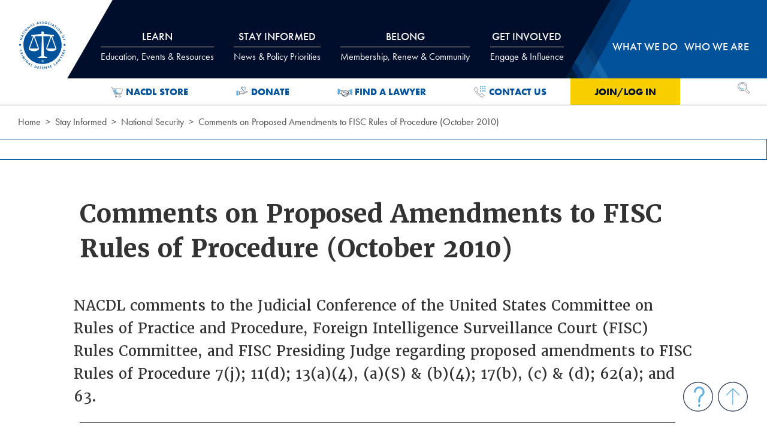

--- FILE ---
content_type: text/html; charset=utf-8
request_url: https://www.nacdl.org/function/bookmark?docid=4798&update=false&bkstatus=false&pageurl=https://www.nacdl.org/Document/Comments-JudConf-AmendFISC-10042010
body_size: 459
content:

    <li>
        <a href="#" onclick="location.href='/login?page=/function/bookmark?docid=4798&amp;update=false&amp;bkstatus=false&amp;pageurl=https://www.nacdl.org/Document/Comments-JudConf-AmendFISC-10042010'"  style="font-weight:400">
            <span class="svg-sprite binders" style="margin:0; font-weight:400;">
                <svg role="img" aria-label="binders" style="width:30px;height:30px;"><use xlink:href="#binders"></use></svg>
            </span>Login to Save to Binder
        </a>
    </li>



--- FILE ---
content_type: application/x-javascript
request_url: https://www.nacdl.org/assets/js/2.js
body_size: 35535
content:
webpack3JsonP([2], {
    122: function (e, t, n) { (function (e, n) { var r, o, i, u = "function" == typeof Symbol && "symbol" == typeof Symbol.iterator ? function (e) { return typeof e } : function (e) { return e && "function" == typeof Symbol && e.constructor === Symbol && e !== Symbol.prototype ? "symbol" : typeof e }; !function (e, a) { "object" == u(t) && "object" == u(n) ? n.exports = a() : (o = [], r = a, void 0 !== (i = "function" == typeof r ? r.apply(t, o) : r) && (n.exports = i)) }(window, function () { return function (e) { function t(r) { if (n[r]) return n[r].exports; var o = n[r] = { i: r, l: !1, exports: {} }; return e[r].call(o.exports, o, o.exports, t), o.l = !0, o.exports } var n = {}; return t.m = e, t.c = n, t.d = function (e, n, r) { t.o(e, n) || Object.defineProperty(e, n, { enumerable: !0, get: r }) }, t.r = function (e) { "undefined" != typeof Symbol && Symbol.toStringTag && Object.defineProperty(e, Symbol.toStringTag, { value: "Module" }), Object.defineProperty(e, "__esModule", { value: !0 }) }, t.t = function (e, n) { if (1 & n && (e = t(e)), 8 & n) return e; if (4 & n && "object" == (void 0 === e ? "undefined" : u(e)) && e && e.__esModule) return e; var r = Object.create(null); if (t.r(r), Object.defineProperty(r, "default", { enumerable: !0, value: e }), 2 & n && "string" != typeof e) for (var o in e) t.d(r, o, function (t) { return e[t] }.bind(null, o)); return r }, t.n = function (e) { var n = e && e.__esModule ? function () { return e.default } : function () { return e }; return t.d(n, "a", n), n }, t.o = function (e, t) { return Object.prototype.hasOwnProperty.call(e, t) }, t.p = "/", t(t.s = 37) }([function (e, t, n) { var r = n(1), o = n(6), i = n(7), u = n(16), a = n(18), l = "prototype", s = function e(t, n, s) { var c, p, f, d, h = t & e.F, m = t & e.G, v = t & e.S, y = t & e.P, g = t & e.B, b = m ? r : v ? r[n] || (r[n] = {}) : (r[n] || {})[l], _ = m ? o : o[n] || (o[n] = {}), C = _[l] || (_[l] = {}); for (c in m && (s = n), s) f = ((p = !h && b && void 0 !== b[c]) ? b : s)[c], d = g && p ? a(f, r) : y && "function" == typeof f ? a(Function.call, f) : f, b && u(b, c, f, t & e.U), _[c] != f && i(_, c, d), y && C[c] != f && (C[c] = f) }; r.core = o, s.F = 1, s.G = 2, s.S = 4, s.P = 8, s.B = 16, s.W = 32, s.U = 64, s.R = 128, e.exports = s }, function (e, t) { var n = e.exports = "undefined" != typeof window && window.Math == Math ? window : "undefined" != typeof self && self.Math == Math ? self : Function("return this")(); "number" == typeof __g && (__g = n) }, function (e, t) { e.exports = function (e) { return "object" == (void 0 === e ? "undefined" : u(e)) ? null !== e : "function" == typeof e } }, function (e, t, n) { e.exports = !n(4)(function () { return 7 != Object.defineProperty({}, "a", { get: function () { return 7 } }).a }) }, function (e, t) { e.exports = function (e) { try { return !!e() } catch (e) { return !0 } } }, function (t, n, r) { "use strict"; function o(e, t) { var n, r, o, i, u = N; for (i = arguments.length; 2 < i--;)A.push(arguments[i]); for (t && null != t.children && (A.length || A.push(t.children), delete t.children); A.length;)if ((r = A.pop()) && void 0 !== r.pop) for (i = r.length; i--;)A.push(r[i]); else "boolean" == typeof r && (r = null), (o = "function" != typeof e) && (null == r ? r = "" : "number" == typeof r ? r = String(r) : "string" != typeof r && (o = !1)), o && n ? u[u.length - 1] += r : u === N ? u = [r] : u.push(r), n = o; var a = new P; return a.nodeName = e, a.children = u, a.attributes = null == t ? void 0 : t, a.key = null == t ? void 0 : t.key, void 0 !== I.vnode && I.vnode(a), a } function i(e, t) { for (var n in t) e[n] = t[n]; return e } function a(e, t) { return o(e.nodeName, i(i({}, e.attributes), t), 2 < arguments.length ? [].slice.call(arguments, 2) : e.children) } function l(e) { !e._dirty && (e._dirty = !0) && 1 == M.push(e) && (I.debounceRendering || k)(s) } function s() { var e, t = M; for (M = []; e = t.pop();)e._dirty && w(e) } function c(e, t) { return e.normalizedNodeName === t || e.nodeName.toLowerCase() === t.toLowerCase() } function p(e) { var t = i({}, e.attributes); t.children = e.children; var n = e.nodeName.defaultProps; if (void 0 !== n) for (var r in n) void 0 === t[r] && (t[r] = n[r]); return t } function f(e) { var t = e.parentNode; t && t.removeChild(e) } function d(e, t, n, r, o) { if ("className" === t && (t = "class"), "key" === t); else if ("ref" === t) n && n(null), r && r(e); else if ("class" !== t || o) if ("style" === t) { if (r && "string" != typeof r && "string" != typeof n || (e.style.cssText = r || ""), r && "object" == (void 0 === r ? "undefined" : u(r))) { if ("string" != typeof n) for (var i in n) i in r || (e.style[i] = ""); for (var i in r) e.style[i] = "number" == typeof r[i] && !1 === B.test(i) ? r[i] + "px" : r[i] } } else if ("dangerouslySetInnerHTML" === t) r && (e.innerHTML = r.__html || ""); else if ("o" == t[0] && "n" == t[1]) { var a = t !== (t = t.replace(/Capture$/, "")); t = t.toLowerCase().substring(2), r ? n || e.addEventListener(t, h, a) : e.removeEventListener(t, h, a), (e._listeners || (e._listeners = {}))[t] = r } else if ("list" !== t && "type" !== t && !o && t in e) { try { e[t] = null == r ? "" : r } catch (e) { } null != r && !1 !== r || "spellcheck" == t || e.removeAttribute(t) } else { var l = o && t !== (t = t.replace(/^xlink:?/, "")); null == r || !1 === r ? l ? e.removeAttributeNS("http://www.w3.org/1999/xlink", t.toLowerCase()) : e.removeAttribute(t) : "function" != typeof r && (l ? e.setAttributeNS("http://www.w3.org/1999/xlink", t.toLowerCase(), r) : e.setAttribute(t, r)) } else e.className = r || "" } function h(e) { return this._listeners[e.type](I.event && I.event(e) || e) } function m() { for (var e; e = R.pop();)I.afterMount && I.afterMount(e), e.componentDidMount && e.componentDidMount() } function v(e, t, n, r, o, i) { T++ || (D = null != o && void 0 !== o.ownerSVGElement, j = null != e && !("__preactattr_" in e)); var u = y(e, t, n, r, i); return o && u.parentNode !== o && o.appendChild(u), --T || (j = !1, i || m()), u } function y(e, t, n, r, o) { var i = e, u = D; if (null != t && "boolean" != typeof t || (t = ""), "string" == typeof t || "number" == typeof t) return e && void 0 !== e.splitText && e.parentNode && (!e._component || o) ? e.nodeValue != t && (e.nodeValue = t) : (i = document.createTextNode(t), e && (e.parentNode && e.parentNode.replaceChild(i, e), g(e, !0))), i.__preactattr_ = !0, i; var a = t.nodeName; if ("function" == typeof a) return function (e, t, n, r) { for (var o = e && e._component, i = o, u = e, a = o && e._componentConstructor === t.nodeName, l = a, s = p(t); o && !l && (o = o._parentComponent);)l = o.constructor === t.nodeName; return o && l && (!r || o._component) ? (x(o, s, 3, n, r), e = o.base) : (i && !a && (S(i), e = u = null), o = _(t.nodeName, s, n), e && !o.nextBase && (o.nextBase = e, u = null), x(o, s, 1, n, r), e = o.base, u && e !== u && (u._component = null, g(u, !1))), e }(e, t, n, r); if (D = "svg" === a || "foreignObject" !== a && D, a = String(a), (!e || !c(e, a)) && (i = function (e, t) { var n = t ? document.createElementNS("http://www.w3.org/2000/svg", e) : document.createElement(e); return n.normalizedNodeName = e, n }(a, D), e)) { for (; e.firstChild;)i.appendChild(e.firstChild); e.parentNode && e.parentNode.replaceChild(i, e), g(e, !0) } var l = i.firstChild, s = i.__preactattr_, h = t.children; if (null == s) { s = i.__preactattr_ = {}; for (var m = i.attributes, v = m.length; v--;)s[m[v].name] = m[v].value } return !j && h && 1 === h.length && "string" == typeof h[0] && null != l && void 0 !== l.splitText && null == l.nextSibling ? l.nodeValue != h[0] && (l.nodeValue = h[0]) : (h && h.length || null != l) && function (e, t, n, r, o) { var i, u, a, l, s, p = e.childNodes, d = [], h = {}, m = 0, v = 0, b = p.length, _ = 0, C = t ? t.length : 0; if (0 !== b) for (var x = 0; x < b; x++){ var w = p[x], S = w.__preactattr_, O = C && S ? w._component ? w._component.__key : S.key : null; null != O ? (m++ , h[O] = w) : (S || (void 0 !== w.splitText ? !o || w.nodeValue.trim() : o)) && (d[_++] = w) } if (0 !== C) for (var x = 0; x < C; x++){ l = t[x], s = null; var O = l.key; if (null != O) m && void 0 !== h[O] && (s = h[O], h[O] = void 0, m--); else if (v < _) for (i = v; i < _; i++)if (void 0 !== d[i] && (E = u = d[i], I = o, "string" == typeof (P = l) || "number" == typeof P ? void 0 !== E.splitText : "string" == typeof P.nodeName ? !E._componentConstructor && c(E, P.nodeName) : I || E._componentConstructor === P.nodeName)) { s = u, d[i] = void 0, i === _ - 1 && _-- , i === v && v++; break } s = y(s, l, n, r), a = p[x], s && s !== e && s !== a && (null == a ? e.appendChild(s) : s === a.nextSibling ? f(a) : e.insertBefore(s, a)) } var E, P, I; if (m) for (var x in h) void 0 !== h[x] && g(h[x], !1); for (; v <= _;)void 0 !== (s = d[_--]) && g(s, !1) }(i, h, n, r, j || null != s.dangerouslySetInnerHTML), function (e, t, n) { var r; for (r in n) t && null != t[r] || null == n[r] || d(e, r, n[r], n[r] = void 0, D); for (r in t) "children" === r || "innerHTML" === r || r in n && t[r] === ("value" === r || "checked" === r ? e[r] : n[r]) || d(e, r, n[r], n[r] = t[r], D) }(i, t.attributes, s), D = u, i } function g(e, t) { var n = e._component; n ? S(n) : (null != e.__preactattr_ && e.__preactattr_.ref && e.__preactattr_.ref(null), !1 !== t && null != e.__preactattr_ || f(e), b(e)) } function b(e) { for (e = e.lastChild; e;){ var t = e.previousSibling; g(e, !0), e = t } } function _(e, t, n) { var r, o = L.length; for (e.prototype && e.prototype.render ? (r = new e(t, n), O.call(r, t, n)) : ((r = new O(t, n)).constructor = e, r.render = C); o--;)if (L[o].constructor === e) return r.nextBase = L[o].nextBase, L.splice(o, 1), r; return r } function C(e, t, n) { return this.constructor(e, n) } function x(e, t, n, r, o) { e._disable || (e._disable = !0, e.__ref = t.ref, e.__key = t.key, delete t.ref, delete t.key, void 0 === e.constructor.getDerivedStateFromProps && (!e.base || o ? e.componentWillMount && e.componentWillMount() : e.componentWillReceiveProps && e.componentWillReceiveProps(t, r)), r && r !== e.context && (e.prevContext || (e.prevContext = e.context), e.context = r), e.prevProps || (e.prevProps = e.props), e.props = t, e._disable = !1, 0 !== n && (1 !== n && !1 === I.syncComponentUpdates && e.base ? l(e) : w(e, 1, o)), e.__ref && e.__ref(e)) } function w(e, t, n, r) { if (!e._disable) { var o, u, a, l = e.props, s = e.state, c = e.context, f = e.prevProps || l, d = e.prevState || s, h = e.prevContext || c, v = e.base, b = e.nextBase, C = v || b, O = e._component, E = !1, P = h; if (e.constructor.getDerivedStateFromProps && (s = i(i({}, s), e.constructor.getDerivedStateFromProps(l, s)), e.state = s), v && (e.props = f, e.state = d, e.context = h, 2 !== t && e.shouldComponentUpdate && !1 === e.shouldComponentUpdate(l, s, c) ? E = !0 : e.componentWillUpdate && e.componentWillUpdate(l, s, c), e.props = l, e.state = s, e.context = c), e.prevProps = e.prevState = e.prevContext = e.nextBase = null, e._dirty = !1, !E) { o = e.render(l, s, c), e.getChildContext && (c = i(i({}, c), e.getChildContext())), v && e.getSnapshotBeforeUpdate && (P = e.getSnapshotBeforeUpdate(f, d)); var A, N, k = o && o.nodeName; if ("function" == typeof k) { var B = p(o); (u = O) && u.constructor === k && B.key == u.__key ? x(u, B, 1, c, !1) : (A = u, e._component = u = _(k, B, c), u.nextBase = u.nextBase || b, u._parentComponent = e, x(u, B, 0, c, !1), w(u, 1, n, !0)), N = u.base } else a = C, (A = O) && (a = e._component = null), (C || 1 === t) && (a && (a._component = null), N = function (e, t, n, r, o, i) { T++ || (D = null != o && void 0 !== o.ownerSVGElement, j = null != e && !("__preactattr_" in e)); var u = y(e, t, n, r, i); return o && u.parentNode !== o && o.appendChild(u), --T || (j = !1, i || m()), u }(a, o, c, n || !v, C && C.parentNode, !0)); if (C && N !== C && u !== O) { var M = C.parentNode; M && N !== M && (M.replaceChild(N, C), A || (C._component = null, g(C, !1))) } if (A && S(A), (e.base = N) && !r) { for (var L = e, F = e; F = F._parentComponent;)(L = F).base = N; N._component = L, N._componentConstructor = L.constructor } } for (!v || n ? R.unshift(e) : E || (e.componentDidUpdate && e.componentDidUpdate(f, d, P), I.afterUpdate && I.afterUpdate(e)); e._renderCallbacks.length;)e._renderCallbacks.pop().call(e); T || r || m() } } function S(e) { I.beforeUnmount && I.beforeUnmount(e); var t = e.base; e._disable = !0, e.componentWillUnmount && e.componentWillUnmount(), e.base = null; var n = e._component; n ? S(n) : t && (t.__preactattr_ && t.__preactattr_.ref && t.__preactattr_.ref(null), f(e.nextBase = t), L.push(e), b(t)), e.__ref && e.__ref(null) } function O(e, t) { this._dirty = !0, this.context = t, this.props = e, this.state = this.state || {}, this._renderCallbacks = [] } function E(e, t, n) { return v(n, e, {}, !1, t, !1) } r.r(n), r.d(n, "h", function () { return o }), r.d(n, "createElement", function () { return o }), r.d(n, "cloneElement", function () { return a }), r.d(n, "Component", function () { return O }), r.d(n, "render", function () { return E }), r.d(n, "rerender", function () { return s }), r.d(n, "options", function () { return I }); var P = function () { }, I = {}, A = [], N = [], k = "function" == typeof e ? e.resolve().then.bind(e.resolve()) : setTimeout, B = /acit|ex(?:s|g|n|p|$)|rph|ows|mnc|ntw|ine[ch]|zoo|^ord/i, M = [], R = [], T = 0, D = !1, j = !1, L = []; i(O.prototype, { setState: function (e, t) { this.prevState || (this.prevState = this.state), this.state = i(i({}, this.state), "function" == typeof e ? e(this.state, this.props) : e), t && this._renderCallbacks.push(t), l(this) }, forceUpdate: function (e) { e && this._renderCallbacks.push(e), w(this, 2) }, render: function () { } }); var F = { h: o, createElement: o, cloneElement: a, Component: O, render: E, rerender: s, options: I }; n.default = F }, function (e, t) { var n = e.exports = { version: "2.5.7" }; "number" == typeof __e && (__e = n) }, function (e, t, n) { var r = n(8), o = n(40); e.exports = n(3) ? function (e, t, n) { return r.f(e, t, o(1, n)) } : function (e, t, n) { return e[t] = n, e } }, function (e, t, n) { var r = n(9), o = n(38), i = n(39), u = Object.defineProperty; t.f = n(3) ? Object.defineProperty : function (e, t, n) { if (r(e), t = i(t, !0), r(n), o) try { return u(e, t, n) } catch (e) { } if ("get" in n || "set" in n) throw TypeError("Accessors not supported!"); return "value" in n && (e[t] = n.value), e } }, function (e, t, n) { var r = n(2); e.exports = function (e) { if (!r(e)) throw TypeError(e + " is not an object!"); return e } }, function (e, t) { var n = 0, r = Math.random(); e.exports = function (e) { return "Symbol(".concat(void 0 === e ? "" : e, ")_", (++n + r).toString(36)) } }, function (e, t, n) { var r = n(22); e.exports = Object("z").propertyIsEnumerable(0) ? Object : function (e) { return "String" == r(e) ? e.split("") : Object(e) } }, function (e, t) { e.exports = function (e) { if (void 0 == e) throw TypeError("Can't call method on  " + e); return e } }, function (e, t, n) { "use strict"; var r = n(4); e.exports = function (e, t) { return !!e && r(function () { t ? e.call(null, function () { }, 1) : e.call(null) }) } }, function (e, t, n) { var r = n(0); r(r.S + r.F, "Object", { assign: n(41) }) }, function (e, t, n) { var r = n(2), o = n(1).document, i = r(o) && r(o.createElement); e.exports = function (e) { return i ? o.createElement(e) : {} } }, function (e, t, n) { var r = n(1), o = n(7), i = n(17), u = n(10)("src"), a = "toString", l = Function[a], s = ("" + l).split(a); n(6).inspectSource = function (e) { return l.call(e) }, (e.exports = function (e, t, n, a) { var l = "function" == typeof n; l && (i(n, "name") || o(n, "name", t)), e[t] !== n && (l && (i(n, u) || o(n, u, e[t] ? "" + e[t] : s.join(String(t)))), e === r ? e[t] = n : a ? e[t] ? e[t] = n : o(e, t, n) : (delete e[t], o(e, t, n))) })(Function.prototype, a, function () { return "function" == typeof this && this[u] || l.call(this) }) }, function (e, t) { var n = {}.hasOwnProperty; e.exports = function (e, t) { return n.call(e, t) } }, function (e, t, n) { var r = n(19); e.exports = function (e, t, n) { if (r(e), void 0 === t) return e; switch (n) { case 1: return function (n) { return e.call(t, n) }; case 2: return function (n, r) { return e.call(t, n, r) }; case 3: return function (n, r, o) { return e.call(t, n, r, o) } }return function () { return e.apply(t, arguments) } } }, function (e, t) { e.exports = function (e) { if ("function" != typeof e) throw TypeError(e + " is not a function!"); return e } }, function (e, t, n) { var r = n(42), o = n(28); e.exports = Object.keys || function (e) { return r(e, o) } }, function (e, t, n) { var r = n(11), o = n(12); e.exports = function (e) { return r(o(e)) } }, function (e, t) { var n = {}.toString; e.exports = function (e) { return n.call(e).slice(8, -1) } }, function (e, t, n) { var r = n(21), o = n(24), i = n(43); e.exports = function (e) { return function (t, n, u) { var a, l = r(t), s = o(l.length), c = i(u, s); if (e && n != n) { for (; c < s;)if ((a = l[c++]) != a) return !0 } else for (; c < s; c++)if ((e || c in l) && l[c] === n) return e || c || 0; return !e && -1 } } }, function (e, t, n) { var r = n(25), o = Math.min; e.exports = function (e) { return 0 < e ? o(r(e), 9007199254740991) : 0 } }, function (e, t) { var n = Math.ceil, r = Math.floor; e.exports = function (e) { return isNaN(e = +e) ? 0 : (0 < e ? r : n)(e) } }, function (e, t, n) { var r = n(27)("keys"), o = n(10); e.exports = function (e) { return r[e] || (r[e] = o(e)) } }, function (e, t, n) { var r = n(6), o = n(1), i = "__core-js_shared__", u = o[i] || (o[i] = {}); (e.exports = function (e, t) { return u[e] || (u[e] = void 0 !== t ? t : {}) })("versions", []).push({ version: r.version, mode: n(44) ? "pure" : "global", copyright: "© 2018 Denis Pushkarev (zloirock.ru)" }) }, function (e, t) { e.exports = "constructor,hasOwnProperty,isPrototypeOf,propertyIsEnumerable,toLocaleString,toString,valueOf".split(",") }, function (e, t, n) { var r = n(12); e.exports = function (e) { return Object(r(e)) } }, function (e, t, n) { var r = n(8).f, o = Function.prototype, i = /^\s*function ([^ (]*)/; "name" in o || n(3) && r(o, "name", { configurable: !0, get: function () { try { return ("" + this).match(i)[1] } catch (e) { return "" } } }) }, function (e, t, n) { "use strict"; var r = n(0), o = n(32)(1); r(r.P + r.F * !n(13)([].map, !0), "Array", { map: function (e) { return o(this, e, arguments[1]) } }) }, function (e, t, n) { var r = n(18), o = n(11), i = n(29), u = n(24), a = n(47); e.exports = function (e, t) { var n = 1 == e, l = 2 == e, s = 3 == e, c = 4 == e, p = 6 == e, f = 5 == e || p, d = t || a; return function (t, a, h) { for (var m, v, y = i(t), g = o(y), b = r(a, h, 3), _ = u(g.length), C = 0, x = n ? d(t, _) : l ? d(t, 0) : void 0; C < _; C++)if ((f || C in g) && (v = b(m = g[C], C, y), e)) if (n) x[C] = v; else if (v) switch (e) { case 3: return !0; case 5: return m; case 6: return C; case 2: x.push(m) } else if (c) return !1; return p ? -1 : s || c ? c : x } } }, function (e, t, n) { var r = n(22); e.exports = Array.isArray || function (e) { return "Array" == r(e) } }, function (e, t, n) { var r = n(27)("wks"), o = n(10), i = n(1).Symbol, u = "function" == typeof i; (e.exports = function (e) { return r[e] || (r[e] = u && i[e] || (u ? i : o)("Symbol." + e)) }).store = r }, function (e, t, n) { "use strict"; var r = n(0), o = n(23)(!1), i = [].indexOf, u = !!i && 1 / [1].indexOf(1, -0) < 0; r(r.P + r.F * (u || !n(13)(i)), "Array", { indexOf: function (e) { return u ? i.apply(this, arguments) || 0 : o(this, e, arguments[1]) } }) }, function (e, t, n) { var r = n(0); r(r.S, "Object", { create: n(52) }) }, function (e, t, n) { "use strict"; function r(e) { if (!e.element) throw new Error("element is not defined"); if (!e.id) throw new Error("id is not defined"); if (!e.source) throw new Error("source is not defined"); Array.isArray(e.source) && (e.source = u(e.source)), (0, o.render)((0, o.createElement)(i.default, e), e.element) } t.__esModule = !0, t.default = void 0, n(14), n(30), n(31), n(35), n(49), n(50); var o = n(5), i = function (e) { return e && e.__esModule ? e : { default: e } }(n(51)), u = function (e) { return function (t, n) { n(e.filter(function (e) { return -1 !== e.toLowerCase().indexOf(t.toLowerCase()) })) } }; r.enhanceSelectElement = function (e) { if (!e.selectElement) throw new Error("selectElement is not defined"); if (!e.source) { var t = [].filter.call(e.selectElement.options, function (t) { return t.value || e.preserveNullOptions }); e.source = t.map(function (e) { return e.textContent || e.innerText }) } if (e.onConfirm = e.onConfirm || function (t) { var n = [].filter.call(e.selectElement.options, function (e) { return (e.textContent || e.innerText) === t })[0]; n && (n.selected = !0) }, e.selectElement.value || void 0 === e.defaultValue) { var n = e.selectElement.options[e.selectElement.options.selectedIndex]; e.defaultValue = n.textContent || n.innerText } void 0 === e.name && (e.name = ""), void 0 === e.id && (void 0 === e.selectElement.id ? e.id = "" : e.id = e.selectElement.id), void 0 === e.autoselect && (e.autoselect = !0); var o = document.createElement("span"); e.selectElement.parentNode.insertBefore(o, e.selectElement), r(Object.assign({}, e, { element: o })), e.selectElement.style.display = "none", e.selectElement.id = e.selectElement.id + "-select" }; var a = r; t.default = a }, function (e, t, n) { e.exports = !n(3) && !n(4)(function () { return 7 != Object.defineProperty(n(15)("div"), "a", { get: function () { return 7 } }).a }) }, function (e, t, n) { var r = n(2); e.exports = function (e, t) { if (!r(e)) return e; var n, o; if (t && "function" == typeof (n = e.toString) && !r(o = n.call(e))) return o; if ("function" == typeof (n = e.valueOf) && !r(o = n.call(e))) return o; if (!t && "function" == typeof (n = e.toString) && !r(o = n.call(e))) return o; throw TypeError("Can't convert object to primitive value") } }, function (e, t) { e.exports = function (e, t) { return { enumerable: !(1 & e), configurable: !(2 & e), writable: !(4 & e), value: t } } }, function (e, t, n) { "use strict"; var r = n(20), o = n(45), i = n(46), u = n(29), a = n(11), l = Object.assign; e.exports = !l || n(4)(function () { var e = {}, t = {}, n = Symbol(), r = "abcdefghijklmnopqrst"; return e[n] = 7, r.split("").forEach(function (e) { t[e] = e }), 7 != l({}, e)[n] || Object.keys(l({}, t)).join("") != r }) ? function (e, t) { for (var n = u(e), l = arguments.length, s = 1, c = o.f, p = i.f; s < l;)for (var f, d = a(arguments[s++]), h = c ? r(d).concat(c(d)) : r(d), m = h.length, v = 0; v < m;)p.call(d, f = h[v++]) && (n[f] = d[f]); return n } : l }, function (e, t, n) { var r = n(17), o = n(21), i = n(23)(!1), u = n(26)("IE_PROTO"); e.exports = function (e, t) { var n, a = o(e), l = 0, s = []; for (n in a) n != u && r(a, n) && s.push(n); for (; t.length > l;)r(a, n = t[l++]) && (~i(s, n) || s.push(n)); return s } }, function (e, t, n) { var r = n(25), o = Math.max, i = Math.min; e.exports = function (e, t) { return (e = r(e)) < 0 ? o(e + t, 0) : i(e, t) } }, function (e, t) { e.exports = !1 }, function (e, t) { t.f = Object.getOwnPropertySymbols }, function (e, t) { t.f = {}.propertyIsEnumerable }, function (e, t, n) { var r = n(48); e.exports = function (e, t) { return new (r(e))(t) } }, function (e, t, n) { var r = n(2), o = n(33), i = n(34)("species"); e.exports = function (e) { var t; return o(e) && ("function" != typeof (t = e.constructor) || t !== Array && !o(t.prototype) || (t = void 0), r(t) && null === (t = t[i]) && (t = void 0)), void 0 === t ? Array : t } }, function (e, t, n) { "use strict"; var r = n(0), o = n(32)(2); r(r.P + r.F * !n(13)([].filter, !0), "Array", { filter: function (e) { return o(this, e, arguments[1]) } }) }, function (e, t, n) { var r = n(0); r(r.S, "Array", { isArray: n(33) }) }, function (e, t, n) { "use strict"; function r(e) { return e && e.__esModule ? e : { default: e } } function o() { return (o = Object.assign || function (e) { for (var t = 1; t < arguments.length; t++){ var n = arguments[t]; for (var r in n) Object.prototype.hasOwnProperty.call(n, r) && (e[r] = n[r]) } return e }).apply(this, arguments) } function i(e) { if (void 0 === e) throw new ReferenceError("this hasn't been initialised - super() hasn't been called"); return e } function u() { return !(!navigator.userAgent.match(/(iPod|iPhone|iPad)/g) || !navigator.userAgent.match(/AppleWebKit/g)) } t.__esModule = !0, t.default = void 0, n(14), n(36), n(31), n(35), n(30), n(55), n(58); var a, l = n(5), s = r(n(60)), c = r(n(61)), p = { 13: "enter", 27: "escape", 32: "space", 38: "up", 40: "down" }, f = ((a = document.createElement("x")).style.cssText = "pointer-events:auto", "auto" === a.style.pointerEvents), d = function (e) { function t(t) { var n; return (n = e.call(this, t) || this).elementReferences = {}, n.state = { focused: null, hovered: null, clicked: null, menuOpen: !1, options: t.defaultValue ? [t.defaultValue] : [], query: t.defaultValue, selected: null }, n.handleComponentBlur = n.handleComponentBlur.bind(i(i(n))), n.handleKeyDown = n.handleKeyDown.bind(i(i(n))), n.handleUpArrow = n.handleUpArrow.bind(i(i(n))), n.handleDownArrow = n.handleDownArrow.bind(i(i(n))), n.handleEnter = n.handleEnter.bind(i(i(n))), n.handlePrintableKey = n.handlePrintableKey.bind(i(i(n))), n.handleListMouseLeave = n.handleListMouseLeave.bind(i(i(n))), n.handleOptionBlur = n.handleOptionBlur.bind(i(i(n))), n.handleOptionClick = n.handleOptionClick.bind(i(i(n))), n.handleOptionFocus = n.handleOptionFocus.bind(i(i(n))), n.handleOptionMouseEnter = n.handleOptionMouseEnter.bind(i(i(n))), n.handleInputBlur = n.handleInputBlur.bind(i(i(n))), n.handleInputChange = n.handleInputChange.bind(i(i(n))), n.handleInputFocus = n.handleInputFocus.bind(i(i(n))), n.pollInputElement = n.pollInputElement.bind(i(i(n))), n.getDirectInputChanges = n.getDirectInputChanges.bind(i(i(n))), n } !function (e, t) { e.prototype = Object.create(t.prototype), (e.prototype.constructor = e).__proto__ = t }(t, e); var n = t.prototype; return n.componentDidMount = function () { this.pollInputElement() }, n.componentWillUnmount = function () { clearTimeout(this.$pollInput), clearTimeout(this.$blurInput) }, n.pollInputElement = function () { var e = this; this.getDirectInputChanges(), this.$pollInput = setTimeout(function () { e.pollInputElement() }, 100) }, n.getDirectInputChanges = function () { var e = this.elementReferences[-1]; e && e.value !== this.state.query && this.handleInputChange({ target: { value: e.value } }) }, n.componentDidUpdate = function (e, t) { var n = this.state, r = n.focused, o = n.clicked, i = null === r, u = t.focused !== r; (u && !i || null !== o) && this.elementReferences[r].focus(); var a = -1 === r, l = u && null === t.focused; if (a && l) { var s = this.elementReferences[r]; s.setSelectionRange(0, s.value.length) } }, n.hasAutoselect = function () { return !u() && this.props.autoselect }, n.templateInputValue = function (e) { var t = this.props.templates && this.props.templates.inputValue; return t ? t(e) : e }, n.templateSuggestion = function (e) { var t = this.props.templates && this.props.templates.suggestion; return t ? t(e) : e }, n.handleComponentBlur = function (e) { var t, n = this.state, r = n.options, o = n.query, i = n.selected; this.props.confirmOnBlur ? (t = e.query || o, this.props.onConfirm(r[i])) : t = o, this.setState({ focused: null, clicked: null, menuOpen: e.menuOpen || !1, query: t, selected: null }) }, n.handleListMouseLeave = function (e) { this.setState({ hovered: null }) }, n.handleOptionBlur = function (e, t) { var n = this.state, r = n.focused, o = n.clicked, i = n.menuOpen, a = n.options, l = n.selected, s = null === e.relatedTarget && null === o, c = e.relatedTarget === this.elementReferences[-1], p = r !== t && -1 !== r; if (!p && s || !p && !c) { var f = i && u(); this.handleComponentBlur({ menuOpen: f, query: this.templateInputValue(a[l]) }) } }, n.handleInputBlur = function (e) { var t = this, n = this.state, r = n.focused, o = n.menuOpen, i = n.options, a = n.query, l = n.selected, s = -1 !== r; if (clearTimeout(this.$blurInput), !s) { var c = o && u(), p = u() ? a : this.templateInputValue(i[l]); this.$blurInput = setTimeout(function () { return t.handleComponentBlur({ menuOpen: c, query: p }) }, 200) } }, n.handleInputChange = function (e) { var t = this, n = this.props, r = n.minLength, o = n.source, i = n.showAllValues, u = this.hasAutoselect(), a = e.target.value, l = 0 === a.length, s = this.state.query.length !== a.length, c = a.length >= r; this.setState({ query: a }), i || !l && s && c ? o(a, function (e) { var n = 0 < e.length; t.setState({ menuOpen: n, options: e, selected: u && n ? 0 : -1 }) }) : !l && c || this.setState({ menuOpen: !1, options: [] }) }, n.handleInputClick = function (e) { this.handleInputChange(e) }, n.handleInputFocus = function (e) { this.setState({ focused: -1 }) }, n.handleOptionFocus = function (e) { this.setState({ focused: e, hovered: null, selected: e }) }, n.handleOptionMouseEnter = function (e, t) { u() || this.setState({ hovered: t }) }, n.handleOptionClick = function (e, t) { var n = this.state.options[t], r = this.templateInputValue(n); clearTimeout(this.$blurInput), this.props.onConfirm(n), this.setState({ focused: -1, clicked: t, hovered: null, menuOpen: !1, query: r, selected: -1 }), this.forceUpdate() }, n.handleUpArrow = function (e) { e.preventDefault(); var t = this.state, n = t.menuOpen, r = t.selected; -1 !== r && n && this.handleOptionFocus(r - 1) }, n.handleDownArrow = function (e) { var t = this; if (e.preventDefault(), this.props.showAllValues && !1 === this.state.menuOpen) e.preventDefault(), this.props.source("", function (e) { t.setState({ menuOpen: !0, options: e, selected: 0, focused: 0, hovered: null }) }); else if (!0 === this.state.menuOpen) { var n = this.state, r = n.menuOpen, o = n.options, i = n.selected; i !== o.length - 1 && r && this.handleOptionFocus(i + 1) } }, n.handleSpace = function (e) { var t = this; this.props.showAllValues && !1 === this.state.menuOpen && "" === this.state.query && (e.preventDefault(), this.props.source("", function (e) { t.setState({ menuOpen: !0, options: e }) })), -1 !== this.state.focused && (e.preventDefault(), this.handleOptionClick(e, this.state.focused)) }, n.handleEnter = function (e) { this.state.menuOpen && (e.preventDefault(), 0 <= this.state.selected && this.handleOptionClick(e, this.state.selected)) }, n.handlePrintableKey = function (e) { var t = this.elementReferences[-1]; e.target === t || t.focus() }, n.handleKeyDown = function (e) { switch (p[e.keyCode]) { case "up": this.handleUpArrow(e); break; case "down": this.handleDownArrow(e); break; case "space": this.handleSpace(e); break; case "enter": this.handleEnter(e); break; case "escape": this.handleComponentBlur({ query: this.state.query }); break; default: (function (e) { return 47 < e && e < 58 || 32 === e || 8 === e || 64 < e && e < 91 || 95 < e && e < 112 || 185 < e && e < 193 || 218 < e && e < 223 })(e.keyCode) && this.handlePrintableKey(e) } }, n.render = function () { var e, t = this, n = this.props, r = n.cssNamespace, i = n.displayMenu, u = n.id, a = n.minLength, c = n.name, p = n.placeholder, d = n.required, h = n.showAllValues, m = n.tNoResults, v = n.tStatusQueryTooShort, y = n.tStatusNoResults, g = n.tStatusSelectedOption, b = n.tStatusResults, _ = n.dropdownArrow, C = this.state, x = C.focused, w = C.hovered, S = C.menuOpen, O = C.options, E = C.query, P = C.selected, I = this.hasAutoselect(), A = -1 === x, N = 0 === O.length, k = 0 !== E.length, B = E.length >= a, M = this.props.showNoOptionsFound && A && N && k && B, R = r + "__wrapper", T = r + "__input", D = null !== x ? " " + T + "--focused" : "", j = this.props.showAllValues ? " " + T + "--show-all-values" : " " + T + "--default", L = r + "__dropdown-arrow-down", F = -1 !== x && null !== x, V = r + "__menu", U = V + "--" + i, q = V + "--" + (S || M ? "visible" : "hidden"), W = r + "__option", H = r + "__hint", K = this.templateInputValue(O[P]), z = K && 0 === K.toLowerCase().indexOf(E.toLowerCase()) && I ? E + K.substr(E.length) : "", $ = f && z; return h && "string" == typeof (e = _({ className: L })) && (e = (0, l.createElement)("div", { className: r + "__dropdown-arrow-down-wrapper", dangerouslySetInnerHTML: { __html: e } })), (0, l.createElement)("div", { className: R, onKeyDown: this.handleKeyDown, role: "combobox", "aria-expanded": S ? "true" : "false" }, (0, l.createElement)(s.default, { length: O.length, queryLength: E.length, minQueryLength: a, selectedOption: this.templateInputValue(O[P]), selectedOptionIndex: P, tQueryTooShort: v, tNoResults: y, tSelectedOption: g, tResults: b }), $ && (0, l.createElement)("span", null, (0, l.createElement)("input", { className: H, readonly: !0, tabIndex: "-1", value: z })), (0, l.createElement)("input", o({ "aria-activedescendant": !!F && u + "__option--" + x, "aria-owns": u + "__listbox", autoComplete: "off", className: "" + T + D + j, id: u, onClick: function (e) { return t.handleInputClick(e) }, onBlur: this.handleInputBlur }, function (e) { return { onInput: e } }(this.handleInputChange), { onFocus: this.handleInputFocus, name: c, placeholder: p, ref: function (e) { t.elementReferences[-1] = e }, type: "text", role: "textbox", required: d, value: E })), e, (0, l.createElement)("ul", { className: V + " " + U + " " + q, onMouseLeave: function (e) { return t.handleListMouseLeave(e) }, id: u + "__listbox", role: "listbox" }, O.map(function (e, n) { var r = (-1 === x ? P === n : x === n) && null === w ? " " + W + "--focused" : "", o = n % 2 ? " " + W + "--odd" : ""; return (0, l.createElement)("li", { "aria-selected": x === n, className: "" + W + r + o, dangerouslySetInnerHTML: { __html: t.templateSuggestion(e) }, id: u + "__option--" + n, key: n, onBlur: function (e) { return t.handleOptionBlur(e, n) }, onClick: function (e) { return t.handleOptionClick(e, n) }, onMouseEnter: function (e) { return t.handleOptionMouseEnter(e, n) }, ref: function (e) { t.elementReferences[n] = e }, role: "option", tabIndex: "-1" }) }), M && (0, l.createElement)("li", { className: W + " " + W + "--no-results" }, m()))) }, t }(l.Component); (t.default = d).defaultProps = { autoselect: !1, cssNamespace: "autocomplete", defaultValue: "", displayMenu: "inline", minLength: 0, name: "term", placeholder: "", onConfirm: function () { }, confirmOnBlur: !0, showNoOptionsFound: !0, showAllValues: !1, required: !1, tNoResults: function () { return " " }, dropdownArrow: c.default } }, function (e, t, n) { var r = n(9), o = n(53), i = n(28), u = n(26)("IE_PROTO"), a = function () { }, l = "prototype", s = function () { var e, t = n(15)("iframe"), r = i.length; for (t.style.display = "none", n(54).appendChild(t), t.src = "javascript:", (e = t.contentWindow.document).open(), e.write("<script>document.F=Object<\/script>"), e.close(), s = e.F; r--;)delete s[l][i[r]]; return s() }; e.exports = Object.create || function (e, t) { var n; return null !== e ? (a[l] = r(e), n = new a, a[l] = null, n[u] = e) : n = s(), void 0 === t ? n : o(n, t) } }, function (e, t, n) { var r = n(8), o = n(9), i = n(20); e.exports = n(3) ? Object.defineProperties : function (e, t) { o(e); for (var n, u = i(t), a = u.length, l = 0; l < a;)r.f(e, n = u[l++], t[n]); return e } }, function (e, t, n) { var r = n(1).document; e.exports = r && r.documentElement }, function (e, t, n) { var r = n(0); r(r.P, "Function", { bind: n(56) }) }, function (e, t, n) { "use strict"; var r = n(19), o = n(2), i = n(57), u = [].slice, a = {}; e.exports = Function.bind || function (e) { var t = r(this), n = u.call(arguments, 1), l = function r() { var o = n.concat(u.call(arguments)); return this instanceof r ? function (e, t, n) { if (!(t in a)) { for (var r = [], o = 0; o < t; o++)r[o] = "a[" + o + "]"; a[t] = Function("F,a", "return new F(" + r.join(",") + ")") } return a[t](e, n) }(t, o.length, o) : i(t, o, e) }; return o(t.prototype) && (l.prototype = t.prototype), l } }, function (e, t) { e.exports = function (e, t, n) { var r = void 0 === n; switch (t.length) { case 0: return r ? e() : e.call(n); case 1: return r ? e(t[0]) : e.call(n, t[0]); case 2: return r ? e(t[0], t[1]) : e.call(n, t[0], t[1]); case 3: return r ? e(t[0], t[1], t[2]) : e.call(n, t[0], t[1], t[2]); case 4: return r ? e(t[0], t[1], t[2], t[3]) : e.call(n, t[0], t[1], t[2], t[3]) }return e.apply(n, t) } }, function (e, t, n) { n(59)("match", 1, function (e, t, n) { return [function (n) { "use strict"; var r = e(this), o = void 0 == n ? void 0 : n[t]; return void 0 !== o ? o.call(n, r) : new RegExp(n)[t](String(r)) }, n] }) }, function (e, t, n) { "use strict"; var r = n(7), o = n(16), i = n(4), u = n(12), a = n(34); e.exports = function (e, t, n) { var l = a(e), s = n(u, l, ""[e]), c = s[0], p = s[1]; i(function () { var t = {}; return t[l] = function () { return 7 }, 7 != ""[e](t) }) && (o(String.prototype, e, c), r(RegExp.prototype, l, 2 == t ? function (e, t) { return p.call(e, this, t) } : function (e) { return p.call(e, this) })) } }, function (e, t, n) { "use strict"; t.__esModule = !0, t.default = void 0, n(36); var r = n(5), o = function (e) { function t() { for (var t, n = arguments.length, r = new Array(n), o = 0; o < n; o++)r[o] = arguments[o]; return (t = e.call.apply(e, [this].concat(r)) || this).state = { bump: !1 }, t } !function (e, t) { e.prototype = Object.create(t.prototype), (e.prototype.constructor = e).__proto__ = t }(t, e); var n = t.prototype; return n.componentWillReceiveProps = function (e) { e.queryLength !== this.props.queryLength && this.setState(function (e) { return { bump: !e.bump } }) }, n.render = function () { var e = this.props, t = e.length, n = e.queryLength, o = e.minQueryLength, i = e.selectedOption, u = e.selectedOptionIndex, a = e.tQueryTooShort, l = e.tNoResults, s = e.tSelectedOption, c = e.tResults, p = this.state.bump, f = n < o, d = 0 === t, h = i ? s(i, t, u) : "", m = null; return m = f ? a(o) : d ? l() : c(t, h), (0, r.createElement)("div", { "aria-atomic": "true", "aria-live": "polite", role: "status", style: { border: "0", clip: "rect(0 0 0 0)", height: "1px", marginBottom: "-1px", marginRight: "-1px", overflow: "hidden", padding: "0", position: "absolute", whiteSpace: "nowrap", width: "1px" } }, m, (0, r.createElement)("span", null, p ? "," : ",,")) }, t }(r.Component); (t.default = o).defaultProps = { tQueryTooShort: function (e) { return "Type in " + e + " or more characters for results." }, tNoResults: function () { return "No search results." }, tSelectedOption: function (e, t, n) { return e + " (" + (n + 1) + " of " + t + ") is selected." }, tResults: function (e, t) { return e + " " + (1 === e ? "result" : "results") + " " + (1 === e ? "is" : "are") + " available. " + t } } }, function (e, t, n) { "use strict"; t.__esModule = !0, t.default = void 0; var r = n(5), o = function (e) { var t = e.className; return (0, r.createElement)("svg", { version: "1.1", xmlns: "http://www.w3.org/2000/svg", className: t, focusable: "false" }, (0, r.createElement)("g", { stroke: "none", fill: "none", "fill-rule": "evenodd" }, (0, r.createElement)("polygon", { fill: "#000000", points: "0 0 22 0 11 17" }))) }; t.default = o }]).default }) }).call(t, n(49), n(31)(e)) }, 123: function (e, t, n) {
        "use strict"; n.d(t, "a", function () { return r }); var r = ["Advertise", "Advertising", "Media Kit", "Affiliate Organizations", "Awards", "Contact Us", "Employment", "Staff", "4th Amendment Center", "Clemency Project", "Diversity Fellowship", "Domestic Drone Information Center (DDIC)", "Excessive Sentencing Project", "NACDL First Amendment Project", "Restoration of Rights Task Force", "Amicus Briefs", "Comments on Regulations", "Department of Justice", "Judicial Conference", "Other Federal Agency", "U.S. Sentencing Commission", "Legislative Tracking", "Letters and Testimony", "NACDL Litigation", "Redressing Systemic Racism", "Resolutions and Positions", "Social Media Resources", "State Criminal Justice Network (SCJN)", "Take Action", "CLE Institute", "Audio CD", "CLE", "DVD", "Exhibit and Sponsorships", "On Demand", "Publications", "Scholarships", "Seminars", "Webinars", "Exhibit", "Sponsor", "Donate", "Fundraising", "Board Minutes", "Board of Directors", "Board Resolutions", "Governance Resolutions", "Policy Resolutions", "Bylaws", "Bylaws (Historical)", "Bylaws Amendments", "Committees & Task Forces", "Executive Officers", "Governance Documents", "Leadership", "Membership Minutes", "NACDL Elections", "Past Presidents", "Association-Organization", "Book", "Journal - Report", "Website", "Whitepaper", "Affinity Partners", "Benefits", "Insurance", "NACDLConnect", "Practice Tip Videos", "Networking", "Renew", "Affiliates", "NACDL", "Public Affairs & Communications", "CP2014 in the News", "NACDL in the News", "News of Interest", "SCP in the News", "NFCJ", "NYSACDL", "Strategic Plan", "Podcasts", "Reports", "ATF publication", "Cheat Sheets", "Ethics Hotline", "Ethics Opinions", "Expert Categories", "Accounting", "Arson", "Ballistics", "Blood", "Canine Sniff Detection", "Cellular Phones", "Chemistry", "Child Abuse", "Child Porn", "Computer", "Confessions", "Crime Scene", "DNA Generally", "DNA Mitochondrial Testing", "DNA Nuclear Testing", "Dog Trainer-Handler", "Entomology", "Ex-Offender", "Eyewitness ID", "Federal Drug Investigations", "Fingerprints", "Firearms", "Forensic Anthropology", "Forensic Pathology", "Gangs", "Handwriting", "Hypnotherapist", "Incarceration", "Investigations", "Jury Consultants", "Knots", "Laboratory", "Law Enforcement", "Linguistics", "Metallurgy", "Mitigation", "Neurology", "Neuropsychologist", "Obscenity", "Other", "Paint and Plastics", "Pathology", "Polygraph", "Psychiatrist", "Psychology", "Psychopharmacology", "Questioned Documents", "Questioned Documents -- Handwriting", "Sexual Abuse", "Sexual Addiction", "Shoeprint", "Toxicology", "Video Audio Tape", "Voice Analysis", "Experts", "Initial Client Meeting", "Job Board", "Law Enforcement and Investigator Guides", "Legal Documents Library", "Public Defense Past Training", "Resource Brief", "Resource Center Media", "Setting Client Fees", "Starting a New Practice", "Strike Force", "The Champion", "Trial Skills", "Work from Home", "Covering Criminal Justice", "NACDL Engage and Exchange", "National Advocacy Calls on Developing Legislation", "Resource Video Series", "The Criminal Docket", " HIV Status", " Racial and Ethnic Disparities", "Aggravated Felony", "Attenuated Exception", "Clear Statement Rule", "Confidential Source Exemption", "Deliberate Indifference", "Described In", "False or Fraudulent Claim", "Implied Certification", "Iran Transaction Regulations", "Materiality Standard", "Meaningful Adversarial Testing", "Modified Categorical Approach", "Money Judgment Forfeiture", "Official Act", "Personal Benefit Requirement", "Procedural Strictness", "Realistic Probability Analysis", "Unable to Agree Jury Instructions", "War on Drugs", "‘Military Installation’", "Acquittal First Jury Instructions", "But-for Cause", "Crime of violence", "Dangerous Sex Offender", "Exceptions Requirement", "Intelligible Principle", "Persistent Felony Offender", "Private prosecutions", "Property", "Sole Determinant", "Special Need Searches", "Stolen Valor Act", "Substatntial Similarity.", "Unreasonable Application Clause", "Wiping of Laptop Computer Hard Drive", "Wire Communications", "§ 1983", "§ 2113(e)", "§ 2254(d)(2)", "§ 2254(e)(1)", "§ 353 (NY Animal Cruelty Statute)", "§ 7-109 Applications", "§ 853", "100:1 Crack Powder Cocaine Disparity", "18 U.S. C. § 2314", "18 U.S.C", "18 U.S.C. § 1519", "18 U.S.C. § 2113(a)", "18 U.S.C. § 2113(a),(d)", "18 U.S.C. § 2232", "18 U.S.C. § 3661", "18 U.S.C. § 922(g)", "18 U.S.C. § 924 (c)", "18 U.S.C. § 924(d)", "18 U.S.C. §§ 2510-2520", "18 U.S.C. §1345", "18 U.S.C. §1382", "18 U.S.C. §3599(f)", "18 U.S.C. §922(g)(9)", "18 U.S.C. 1341", "18 U.S.C. 1344", "Bank Fraud Statute", "18 U.S.C. 376", "18 U.S.C. 641", "18 U.S.C. 922(g)", "21 U.S.C. § 802(32)", "21 U.S.C. § 841", "26 U.S.C. § 7212(a)", "Omnibus Clause", "28 U.S. C. § 2466", "28 U.S.C. § 2244", "28 U.S.C. § 2254(d)", "28 U.S.C. § 2254(d)(1)", "28 U.S.C. §1915(b)(2)", "28 U.S.C. §530b", "34 U.S.C. § 20913", "42 U.S.C. § 1983", "8 U.S.C. § 1101(a)(43)", "8 U.S.C. § 1101(a)(43)(A)", "8 U.S.C. § 1227", "853(P)", "924(D)", "Abandonment Prior Perfecting Appeal", "Absolute Immunity", "Abuse of Discretion", "Abuse of Discretion Standard", "ACCA", "ACCA's Residual Clause", "Acceptance of responsibility", "Access to Conviction Records", "Access to the Courts", "Accrual Rule", "Accuser’s motive to falsify", "Acquittal", "Acquitted Conduct", "Acquitted Conduct Evidence", "Actual Delay", "Actus Reus", "Adam Walsh Act-SORNA", "Adequate State Grounds", "Administrability", "Administrative Remedies", "Administrative Workability", "Admissibility", "Admissibility of Statements Obtained by Coercion or Torture", "Admission of Inadmissible State Evidence", "Adult Court", "Advances in Science", "Adverse Inferences", "Advice of Counsel", "Advice-of-Counsel Defense", "Agency Deference", "Aggravated Felony of Sexual Abuse of Minor", "Aggravated Identity Theft", "Aguilar", "Aguilar-Spinelli Test", "Aiding and Abetting", "Ake v. Oklahoma", "Albright", "Alibi Testimony", "Alibi Witness", "Aliens", "Alleyne", "Ambiguity", "Ambiguous Record of Conviction", "Amendment of Pleadings", "Americans with Disabilities Act", "Amicus keywords", "Directly on Point", "money or property", "Primary Purpose", "Special Needs Exception", "Authorized Access", "True Threat Standard", "§1983 Claim", "18 U.S.C. § 3582", "18 U.S.C. 924(a)(2)", "28 U.S.C. § 994", "50 U.S.C. § 1806(f)", "Administration of Justice", "Aggravated Murder", "Aggravating Circumstances", "Alford Pleas", "Antitrust", "Arizona Reckless Endangerment Offense", "Article III", "Asylum", "Attorney-Client Access", "Automated License-Plate Readers (ALPR)", "Awareness Accrual Rule", "Bail and Parole Hearings", "Bail Bond Retention Statutes", "Bail Determination", "Binding Precedent", "Bond", "Bond Hearings", "Brady", "Brady Order Rule", "Burden", "Causal Nexus Requirement", "Chief Judge DeFiore’s State Justice Task Force", "Circumstantial Evidence", "Commission Authority", "Commission on Prosecutorial Conduct", "Confidential Legal Calls", "Constitutional Amendment", "Contempt of Court", "Cooperating Witnesses", "Cost", "Court Records", "Court’s Guiding Principles", "COVID-19", "Crime-Fraud Exception", "Crime-Solving", "Criminal Intent", "Criminalization of Speech", "Critical Stage", "De Novo Review", "Death Penalty Eligibility", "Dirks", "Disparate Impact", "Due Diligence Requirement", "Due Process", "Eavesdropping", "Effective and Fair Administration of Justice", "Efficiency", "Eighth Amendment", "Eleventh Circuit Internal Rules", "Elonis", "Equal Protection", "Evidence Fabrication", "Evidence of Motive", "Exclusive Federal Jurisdiction", "Exculpatory Evidence", "Executing a Warrant", "Executive Order", "Expert Testimony", "Fair Notice and Arbitrary Enforcement", "Fair Warning Danger", "Federal Common Law Crimes", "Federal Rules of Evidence", "Fees and Fines", "First-time In-Court Identification", "FISA Applications, Orders, and Surveillance Techniques", "Fourteenth Amendment", "Full and Fair Opportunity", "Geographically Disparate Impact", "Gerstein", "Habeas Claims", "Harm", "Harm to Defendants", "Immigration Outcomes", "Independent Appellate Review", "Indian Law", "Insider Trading", "Internet Communications", "Jails", "Judicial Branch", "Judicial Independence", "Judicial Review", "Lay Testimony", "Legislative Authority", "Less Intrusive Source", "Liberty", "Maryland Code, Criminal Procedure § 8-301", "Mass Surveillance", "Materiality", "Matter of Leal", "McNally", "Mens Rea", "Meritorious Claims", "Mitigating Evidence", "Model Brady Order", "Modification", "Montgomery v. Louisiana", "Montgomery Ward", "NSA", "Objectively Non-Threatening", "Ohio Constitution Art. 1, Sec. 2", "Open-File Policy", "Opportunity to Challenge", "Ornelas v. United States", "Out-of-Court Statements", "Overcriminalization", "Parallel Civil and Criminal Litigation", "Perry", "Personal Bond", "Personal gain", "Persons Prohibited from Possessing Firearms of Ammunition", "Police", "Policing of Lower Courts", "Post-Conviction Settlement", "Precedent", "Pretrial Detention", "Pretrial Justice", "Prisoner-Plaintiff Action", "Pro Se", "Prosecutorial Accountability", "Prosecutorial Authority", "Public Official", "Public Safety", "Quasi-Common Law Crimes", "Reasonable-Suspicion Analysis", "Retroactivity", "Richards v. Wisconsin", "Risk Assessment Tools", "Role of Jury", "Role of Prosecutor", "Rule 59", "Rule 59 Motion", "Rules of Professional Responsibility", "Safeguards", "Salman", "Scienter Requirement", "Second or Successive Habeas Petitions", "Sentencing and Punishment", "Shepard", "Sherman Act", "Standard of Review", "State Government Decisionmaking", "Statutory Interpretation", "Stealing", "Subpoena to Defense Counsel", "Suggestive Setting", "Suspended or Revoked Drivers License", "Terms-of-Use Requirements", "Terry", "Third Parties", "Tipper-Tippee Insider Trading Crime", "Unreasonable Search", "Unreliability", "Watts", "Wire Fraud", "Withdrawal of Plea", "Without-Prejudice Dismissal", "With-Prejudice Dismissal", "Witness Motive to Lie", "Ancestral Requirement", "Annie Dookhan", "Anonymous 911 Calls", "Anonymous Tips", "Anonymous Witnesses", "Anti-Assignment Act", "Appeal by State", "Appeal from Order of Restitution", "Appeals", "Appellate Court Speculation", "Appellate Factfinding", "Appellate Review", "Appellate Waivers", "Applications", "Apprendi", "Apprendi Booker", "Apprendi-Booker", "Appropriations", "Arbitrariness", "Arbitrary and Harassing Police Conduct", "Armed Bank Robbery", "Armed Criminal Action Statute", "Arrest", "Arrestee", "Arrestees", "Article 11.073 of the Texas Code of Criminal Procedure", "Article I, Paragraph 7, NJ State Constitution", "Article I, Sec. 9 (Penn. Const.)", "Articles Twelve and Fourteen of the Massachusetts Declaration of Rights", "Ashe", "Assisted Suicide Statute", "Associational Privacy", "Attorney Child-Client Relationship", "Attorney Duty to Communicate and Inform Client", "Attorney Grand Jury Subpoenas", "Attorney’s Fees", "Attorney-Client Communications", "Attorney-Client Privilege", "Attorney-Client Privilege—Obstruction of Justice", "Attorney-Client Relationship", "Attorneys Fees", "Authorized Operator", "Automatic Bond Hearing", "Automatic Removal", "Automatic Transfer", "Automobile Exception", "Autopsy Reports", "Babbitt", "Bail hearing", "Bail Pending Appeal", "Balance of Interests", "Bank Fraud", "Barker", "Barrier to Appellate Review", "Bias", "Billman", "Bivens", "Blakely", "Blood Draw", "Blood Sample", "Board of Immigration Appeals", "Board of Immigration Appeals (BIA)", "body of legal scholarship", "Border Search", "Border Searches", "Brady Material", "Brady Violations", "Brady-Giglio violations", "Breach by government", "Brecht", "Bribery", "Broadening of Section 924(c) Residual Clause", "Bulk Metadata Collection", "Bulk Wholesale Collection of Communications", "Bulk-Wholesale Collection of Communications", "Burden of Proof", "Burden-Shifting Rule", "Burglary", "Burns", "Business premises", "Call Logs", "Cameras", "Campaign Contributions", "Campus Proceedings", "Canon of Constitutional Avoidance", "Capital Case", "capital case mitigation", "Capital Cases", "Capital Federal Habeas Proceedings", "Capital Penalty Phase", "Capital Punishment", "Capital Sentencing Factors", "Capital Sentencing Hearings", "Capital Sentencing Proceeding", "Caplin & Drysdale", "Capricious Prosecutorial Enforcement", "Caseloads", "Caseworker Interviews", "Cash Bail", "Categorical Approach", "Categorical Approach versus Case-by-Case", "Categorical Denial of Bail", "Categorical Prohibition of Defenses", "Causal Element of a Federal Criminal Statute", "Cellphones", "Cellphones Smartphones", "Certainty", "Certificate of Appealability", "Certificate of Appealability (COA) Standard", "Challenge for Cause", "Chevron deference", "Chiarella", "Child Abuse", "Child Pornography", "Child support nonpayment proceedings", "Child Witnesses", "Chimel", "CIPA", "Civil Asset Forfeiture Reform Act (CAFRA) Fee Provision", "Civil Case for Excessive Force", "Civil Commitment System", "Civil Forfeiture", "Civil Liberties", "Civil rights", "Civil Rights Lawsuit", "Civil Rights Litigants", "Civil Rights Litigation Costs", "Civil Rule 15", "Civil-Criminal", "Class Action", "Classified Information", "Classified Information Procedures Act (CIPA)", "Clear Statement Principles", "Clearly Established Law Doctrine", "Client Issues", "Close Family Relationship", "Coercion", "Coercive Threats", "Collateral Consequence Laws", "Collateral Consequences", "Collateral Consequences of Conviction", "Shattering the Shackles of Collateral Consequences (2018)", "Collateral Estoppel", "Collateral Litigation Risk", "Collateral Order Doctrine", "Collateral Relief", "Collateral Review", "Collateral Review Inadequate Substitute", "Collective Knowledge", "Colorado Exoneration Act", "Colorado Rule of Evidence 606(b)", "Commerce Clause", "Compelled Password", "Competency", "Competent and Diligent Representation", "Computers", "Concession of Accused's Guilt", "Confessions", "Confidentiality", "Conflict of Interest", "Conflict of Interest Standards", "Confrontation Clause", "Confrontation-Sixth Amendment.", "Congressional Task Force", "Consecutive sentences", "Consent", "Consistency", "Conspiracy", "Constitutional Avoidance", "Constitutional Constraints", "Constitutional Error", "constitutional issue", "Constitutional Law", "Applicability to States", "Congressional Intent", "Constitutional Challenge to Statute of Conviction", "Level of Scrutiny", "Restriction of Second Amendment Protections", "Statutory Construction", "Strict Scrutiny", "Supremacy Clause", "Unconstitutional Vagueness", "Constitutional Limitations", "Constitutional Right to Fair Trial", "Consultation Booths", "Contact", "Contemporaneous Intent Requirement", "Contested Essential Element of Offense", "Contested Offense Element", "continuing legal education program", "Contracts", "Controlled Substance Analogue", "Controlled Substance Analogues", "Controlled Substances", "Controlled Substances Act", "Crack Cocaine", "Drug Law", "Drug Law Reform", "Drug Overdose Homicide", "Medical Marijuana", "Conversion of Government Property", "Conversion Ratio", "Convicted Defendant’s Testimony re Plea", "Conviction Integrity Units", "Cooperation", "Coronavirus", "Corporate Officers", "Corporations", "Co-Tenants", "Cotterman", "Court appointed counsel", "Court of Appeals for the Armed Forces (CAAF)", "Court-Appointed Counsel", "Courtroom Testimony", "Court's Power to Correct Government Misconduct", "covering criminal justice policy", "CPL § 400.10", "Crack Cocaine Sentencing", "Crack-Powder Disparity", "Crawford", "Crim. P. 16 (Discovery Rule)", "Crime Labs and Forensic Reform", "Criminal Background Information", "Criminal contempt", "criminal defense bar", "Criminal Discovery", "Criminal Fines", "Criminal Forfeiture", "Criminal Justice Act (CJA)", "Criminal Justice and the Media", "criminal justice news", "criminal justice reform", "criminal justice system", "Criminal Penalties on Physicians", "Criminal Punishment", "Criminal Refusal Laws", "Criminal tax prosecution", "Crisis in Federal Indigent Defense", "Crisis of Overcriminalization", "Cross-Examination", "Cross-Racial Identifications", "Cruel and Unusual Punishment", "Cumulative Effect of Failures to Disclose Exculpatory and Impeaching Evidence", "Cumulative Error Analysis", "Cyberstalking", "Dangerous Rule of Law Implications", "Daubert", "De Facto Criminal Fine", "Death Penalty", "death penalty cases", "Life Verdict", "Death Row Inmates", "Defendant’s Appellate Rights", "Defendant’s Right to Testify", "Defendant's Rights", "Defense", "Defense Counsel v. Amicus Curiae", "Defense Narrative", "Defense Witnesses", "Defenses", "Affirmative Defenses", "Entrapment", "Federal Defenses", "Jacobson Procedure", "Safe Harbor", "Deference to State Court Decisions", "Definition of organization", "Definition of Prior Serious Drug Offense", "Delay charged to state", "Delays", "Delegation of Authority to Issue Regs", "Delegation of Legislative Power", "Deliberate Ignorance", "Deliberations", "Dellosantos", "Demonstration of Need", "Demonstration of Rehabilitation", "denial of alien's rights under Vienna Convention", "Denial or Dismissal of Petition", "Denmark", "Deportation", "Descamps", "Detainers", "Detention", "Detention and Penal Institutions", "Deterrence", "Digital Data", "Digital Devices", "Direct Appeal", "Directed Verdict", "Disability Discrimination", "Disavowed Expert Testimony", "Disciplinary Proceedings", "Discipline", "Disclosure", "Discovery-Disclosure", "Discretionary Removal after Conviction", "Discriminatory Impact", "Disorderly Conduct", "Disproportionate Harm to Poor and People of Color", "District Court Jurisdiction", "Divided Verdicts", "Divisibility", "Divisibility of Statute of Conviction", "Divisible Statute", "Doctrinal Foundation", "Documentation of Past Convictions", "Domestic violence", "Double Jeopardy Clause", "Dowling", "Dragnet Military Surveillance of Civilians", "Drug Case", "Drug Courts", "Drug Lab Scandal", "Drug trafficking", "Drugs", "Duckett", "Due Process Clause of the Fourteenth Amendment", "DUI", "DWI-Blood alcohol testing", "TN Code Section 55-10-413(f)", "Duty of Counsel", "Duty to Disclose", "Duty to Investigate and Present Evidence", "Duty to Perform", "Effective Assistance of Counse", "Effective Assistance of Counsel", "Effective Representation", "Eighth Amendment", "Electronic Communications", "Electronic Communications Privacy Act (ECPA)", "Electronic Materials", "Electronic Surveillance", "NSA Wiretapping and Surveillance", "Elements", "Elements Clause", "eliminating mandatory life", "Employment", "Encrypted Hardware", "Ends-of-Justice Continuances", "Enhancement for Crime of Violence", "Equipoise Rule", "Equitable Expungement ", "Erroneous Acquittal", "Erroneous denial of peremptory strike", "Error", "Ethical Duty of Confidentiality", "Ethical Obligations of Counsel", "Ethical Rule 3.8(d)", "Ethical Rules", "Ethics", "Ethics Opinion", "Ethics Rules", "Evidence", "Exclusionary Rule", "Incorporation by Reference", "Insufficiently Pled Facts", "Judge-Found Facts", "Physical or Mental Incapacity", "Evidentiary Burden", "Ex Parte Communications", "Ex parte contact with prosecutors", "Ex Post Facto", "Excessive Caseloads", "Excessive Caseloads-Workloads", "Excessive Force", "Excessive Sentencing", "Excludable Time", "Exculpatory Information-Evidence", "Exculpatory Material", "Executive Expansion of Criminal Law", "Exercise of Jury Trial Right", "Exercise of Military Authority Over a Resident Alien", "Exigent Circumstances Exception", "Exonerated Criminal Defendants", "Expansion of Federal Criminal Law", "Expert Evidence", "Experts", "Expert Testimony", "Expert witnesses", "Expungement", "Extradition", "Extra-Judicial Sanctions", "Extraneous Intrusion on Jury Proceedings", "Eyewitness Identification", "F.R.Cr.P. 11(C)", "Fabrication of Evidence", "Failure to disclose Brady material", "Failure to Disclose Exculpatory Evidence", "Failure to Investigate", "Failure to Object at Trial", "Failure to Provide a no Adverse Inference Instruction", "Fair Administration of Justice", "Fair Credit Reporting Act (FCRA)", "Fair Proceedings", "Fair Sentencing Act", "Fair Trial Rights", "Fair Warning", "Fairness", "False Arrest", "False Claims Act (FCA)", "False Confessions", "False Convictions", "False Imprisonment", "False Statement in Search Warrant Affidavit", "False Statements", "False Testimony", "Familial rights", "Family Court Non-Disclosure Orders", "Favorable-Termination Requirement", "Fed. R. Crim. P. 31(a)", "Federal and State Law Enforcement Collaboration", "Federal and State Law Enforcement Cooperation", "Federal Arson Statute (§ 844(i))", "Federal civil commitment statute (Adam Walsh Act)", "Federal Civil False Claims Act (FCA) (31 U.S.C. §§ 3729-3733)", "Federal Community Defender Organization (FCDO)", "Federal constitutional law", "Federal Court", "Federal Criminal False Claims Act (18 U.S.C. § 287)", "Federal Criminal Jurisdiction", "Federal Drug Cases", "Federal Habeas Case Law", "federal habeas relief", "Federal Habeas Review", "Federal imprisonment", "Federal Judicial Compensation", "Federal Jurisdiction", "Federal Prosecutors", "Federal Rule of Evidence 606(b)", "Federal Sentencing", "Federal sentencing guidelines", "Federalism", "felony cases", "Felony Drug Laws", "Felony Murder", "Ferrara Assessment", "Fifth Amendment", "Double Jeopardy", "Due Process", "Fifth Circuit Substantial Need Standard", "Fifth, Eighth, and Fourteenth Amendments", "Filing Fees", "Finality", "Firearm Ownership", "Firearm Possession", "Firearm Transfer", "Firearms", "First Amendment", "Florence v. Board of Chosen Freeholders", "Flores-Ortega", "Florida Medicaid Statute", "FOIL", "Forced Accompaniment", "Forced Antipsychotic Medication", "Foreign Intelligence Information", "Foreign Intelligence Surveillance Act (FISA)", "FISA", "Forensic analysis", "Forensic Evaluation", "Forensic Lab Reports", "Forensic Science", "Arson", "Autopsies", "Bite Marks", "Canine Sniffs", "Cell Phone Forensics", "Historical Cell Site Location Information", "Cell Site Location Information", "Cognitive Bias", "Crime Scene Analysis", "Digital Forensics", "DNA", "DNA Collection", "DNA Evidence", "DNA Mixtures", "DNA Sample", "Genetic Genealogy", "Mitochondrial DNA Testing", "Probabilistic Genotyping", "Fingerprint", "Firearm", "Forensic Pathology", "Forensic Scientists", "Forensics", "Handwriting", "Microscopic Hair Comparison", "Hair Comparison Analysis", "Sexual Assault Nurse Examiner-Forensic Nurse Examiner", "Shaken Baby Syndrome (SBS)", "Statistics in Forensics", "Subjective Medical Professional Judgment", "Trace Evidence", "Veterinary Forensics", "Forfeitability", "Forfeiture and Preservation of Objections", "Forfeiture Order", "Fourth Amendment", "Decryption", "Email", "Good-Faith Exception", "Multi-State Electronic Communications", "Network Investigative Techniques", "Privacy", "Reasonable Expectation of Privacy", "Search and Seizure", "Temporary Spaces-Mobile Vehicles Adapted for Overnight Accommodation", "Third Party Doctrine", "Third Party Service Provider", "Warrant", "Franks", "Fraud", "FRCP 52", "FRCrP 41", "FRCrP 51(a)", "Free Speech", "Freedom of Information Act (FOIA)", "Freedom of Thought", "Freeman", "Frye", "Fundamental Fairness", "Fundamental Right to Conflict-Free Counsel", "Fundamental Right to Plead Not Guilty", "Funding for Experts-Other Resources", "Funding for Investigation and Experts", "Gall", "Gambling", "Gang Activity", "Gas chromatography", "Gender Issues", "General Savings Statute", "General Warrant", "General Warrants", "Georgia v. Randolph", "Giglio", "Global-Tech", "Good Cause", "Good time credit calculation", "Government Conduct", "Government Expert’s Report Favorable to Defense", "Government Hacking", "Government Immunity", "Government Program Participants", "GPS", "GPS Surveillance", "Graham", "Grand Jury Subpoenas", "Guantanamo", "Guidelines", "Habeas", "Habeas challenges to state-court factual findings", "Habeas Corpus", "Habeas Corpus Ad Prosequendum", "AEDPA Deference", "Anti-Terrorism and Effective Death Penalty Act (AEDPA)", "Habeas Petitioners", "Habeas Petitions", "Pro Se Habeas Petition", "Second-and-Successive Standard", "Habeas Petitions  Relief", "Habeas Relief", "Hammon", "Harassment", "Harmless Error", "Harmless Error Analysis", "Harmless Error Review", "Harmless Error Test", "Harmless Violation of 18 U.S. C. § 922(g)(1)", "Harrington", "Hatcher", "Hearsay", "Heck", "Heck favorable-termination rule", "Heck v. Humphrey", "Hinton v. Alabama", "HIV & AIDS Criminalization", "Hobbs Act", "Hobson’s Choice", "Holdout jurors", "Home Searches", "Honeycutt", "Human Rights Watch", "Hurst v. Florida", "Hybrid Civil-Criminal Statutory Provisions", "Hyde Amendment", "Illinois Rules of Professional Conduct", "Immigration", "Immigration and Deportation", "Immigration and Nationality Act", "Immigration Benefits", "Immigration Consequences", "Immigration Detention System", "Immigration Law", "Immigration-Deportation", "Immunity", "Impartial Jury", "Impartial Jury-Juror Bias", "Impeachment", "Impermissible Judicial Factfinding", "In Forma Pauperis", "Inadequate Funding", "Incompetence of Counsel", "Inconsistent Relief Eligibility", "Incorrect Jury Instruction", "Inculpatory Information", "Indefinite Civil Confinement", "Independent Mental Health Expert", "Indian Civil Rights Act (ICRA)", "Indian Major Crimes Act (18 USC § 1153)", "Indian Status", "Indictment", "Indigence", "Indigent Defendants", "Indigents", "Indigent Defense Funding and Caseloads", "Individualized", "Individualized Sentences", "Individualized Sentencing", "Individualized-Sentencing Requirement", "Ineffective Assistance", "Ineffective Assistance of Appellate Counsel Claim", "Ineffective Assistance of Counsel", "Ineffective Assistance of Counsel Claim", "Ineffective assistance of counsel during sentencing proceeding", "Informants", "Initial Appearance", "Injunctions", "Inmate Legal Mail", "Innocence", "Insanity Defense", "Instructional Errors", "Insufficiently Corroborated", "Integrity of the Legal Profession", "Intellectual and-or Developmental Disability (I-DD)", "Intent", "Intent to Deceive and Cheat a Bank", "Interception of Cellular Calls", "Interception of Text Messages", "Interlocutory Appeal by Government", "Internal Investigations", "Internet", "Interpreters", "Interrogation", "Interstate Agreement on Detainers", "Interstate Agreement on Detainers (IAD)", "investigative report", "investigators", "Investigatory Stops", "Invocation of Right to Counsel During Questioning", "Issue Preclusion", "Jackson", "Jail Mail", "Jeffers", "Jenkins Act", "JLWOP", "Johnson", "Johnson v. United States", "Joint and Several Forfeiture Liability", "Joint Trials of Attorney and Clients", "Jones", "Judgment of Acquittal", "Judicial Decisionmaking", "Judicial Elections", "Judicial Ethics", "Judicial Fact-Finding", "Judicial Interference with Attorney-Client Relationship", "Judicial Misconduct", "Judicial Notification", "Judicial Participation", "Judicial participation in law enforcement activity and the plea bargaining process", "Judicial Warning", "Judicially Found Facts", "Judiciary", "Junk Science", "Juries", "Anti-Nullification Jury Instruction", "Conscientious Acquittal", "Conscientious Acquittal-Jury Nullification", "Dismissal of Juror During Deliberations", "Grand Jury", "Grand Jury Reform", "Jury Independence", "Jury Nullification", "Jury Question", "Right to Unanimous Jury Verdict", "Jurisdiction", "Juror Bias", "Juror Bias During Deliberations", "Juror Unanimity", "Jury Deliberations", "Jury Instruction", "Jury Issues", "Jury Selection", "Voir Dire", "Jury Trial", "Jury Trial Right", "Juvenile", "Juvenile Justice", "Irreparable Corruption", "Juvenile Sentencing", "Miller v. Alabama", "Kaley", "Kimbrough", "Knowingly False", "Knowledge", "Ky. Advisory Ethics Op. E-435---State Ethics Rules", "Lab Reports", "Lack of Bill of Rights Protections", "Lack of Resources", "Lack of suspicion of criminal activity", "Lanza", "Late Notice of Appeal", "Law Enforcement Misconduct", "Law Office Management", "Lawyer Assistance", "Charging Criminal Defense Lawyers", "Contempt", "Legal Authority", "Legal Mail", "legislation", "Legislative Intent", "Lesser Offense", "Lesser-Included Offense", "Lethal Injection", "Litigation Inefficiency and Confusion", "Loss Analysis", "Loss calculation", "Loving v. United States", "Luis", "Luis.v. United States", "Luna Torres v. Lynch", "lying is a crime", "Machinegun", "Mail fraud", "Malicious Prosecution Claim", "Malware", "Mandamus", "Mandatory Life Sentences", "Mandatory Life With Parole", "Mandatory Life Without Parole", "mandatory life without parole for juveniles", "Mandatory Sentencing", "Mandatory Victims Restitution Act", "Marks", "Martinez", "Maryland Post-Conviction Statute", "Mass Collection of Communications", "Mass Indiscriminate Seizure of Telephony Records", "Massachusetts Wiretap Act", "Material Support", "Material Witness Warrant", "Material Witnesses", "Materiality of Breach", "Mathews v. Eldridge", "Mayle v. Felix", "McDonough", "McGuire", "McNeill v. U.S.", "Meaningful Opportunity for Release", "Media", "Medication", "Melendez-Diaz", "Menna-Blackledge Doctrine", "Mens Rea Defenses", "Mental Capacity Defense", "Mental Health", "Mental Health Courts", "Mental Health Issues-Disorders", "Mentally Impaired", "Mental-State (Mens Rea) Defense", "Military Commission Act", "Military Conviction", "Military Extrajudicial Jurisdiction Act (MEJA)", "Military Justice Act", "Military Justice System", "Military Law", "Military Rules of Evidence", "Miller", "Miller-El---Tennard", "Milller", "Minimization Requirements", "Minor children", "Miranda", "Miranda Rule", "Miranda warning", "Misconduct", "Misdemeanor Crime of Domestic Violence", "Misdemeanor Drug Possession", "Misdemeanor State Conviction", "Misdemeanors", "Missing or Destroyed Criminal Records", "Missing-Element Statutes", "Missouri v. McNeely", "Mistake of Fact", "Mistake of Law", "Modern Authorizations of the Use of Military Force", "Moncrieffe", "Monsanto", "Montgomery", "Moral Culpability", "Morissette", "Motion for New Trial", "Motor Vehicle Stops", "Motor Vehicles", "Municipal liability", "Murder", "Murder by Accountability", "NAACP", "National Black Chamber of Commerce", "National Security", "Terrorism", "National Stolen Property Act (NSPA)", "Neder", "Neder v. United States", "New Mexico Rule of Professional Conduct 16-308(E)", "New Scientific Evidence", "New Trial", "New Zealand", "Newly Discovered Evidence", "Newman", "Nixon test", "No-Contest Plea", "No-Impeachment Rules", "Non-Citizen", "Non-Delegation Doctrine", "Non-Party Witness", "Non-Responsive Documents", "Non-Testifying Defendant Guilty Plea to Crimes and Aggravated Circumstances", "Non-Unanimous Juries", "Non-Violent Drug Offenses", "Non-Violent Felony Offender Sentence", "Non-Violent Robberies", "Notice", "Notice of Appeal", "NRS 200.620", "NY Penal Law § 240.20", "NY Penal Law § 70.10", "CPL § 400.20", "NY State Constitution", "NY's Persistent Felony Offender Statute", "Objections", "Objective Reasonableness Test", "Objectively Reasonable", "Obstruction of Justice", "Obtaining Criminal Records", "Offense-specific guideline range", "Official Misconduct", "Ohio Constitution", "Ohio Constitution Article I, Section 9", "Omnibus Crime Control and Safe Streets Act of 1968", "Only Strike After Appeal Final", "Open Carry Laws", "Opportunity for Judicial Redress", "Options backdating", "Ordinarily-Innocent Conduct", "Out-of-Court Testimony", "Overbreadth", "Overbroad", "Overfederalization", "Overincarceration", "Overwhelming Evidence", "Own-Race Identification Bias", "Padilla", "Padilla v. Kentucky", "Parallel Proceedings", "Park Doctrine", "Parked Automobile-Motorcycle", "Parole", "Parolees", "Participatory Defense", "Particularity", "Payment for Witness Cooperation", "Payment of Counsel", "Peaceful Protest", "Penal Administration", "Penalties", "Penalty Actions", "Pending Criminal Proceedings", "Pennsylvania Capital Defense Appointment System", "Pennsylvania Capital Punishment Regime", "Pepper", "Per Prisoner Approach", "Periodic Judicial Review of Detention", "Petition for Writ of Habeas Corpus", "Petrozziello", "Physical Force", "Plain Error", "Plain Error Standard", "Plain Language", "Plea Agreement", "Plea bargaining", "Plea bargains", "Plea Deal", "Plea Negotiations", "Pleas", "Police Misconduct", "Policing", "Body Cameras", "Interrogations", "Custodial Interrogation", "Recording Interrogations", "Perceptions of Criminality", "Police Discretion ", "Policy", "Political Affiliation Requirement", "Polygraph Examination", "Plain Error Review", "Posse Comitatus Act", "Post-Booker", "Post-conviction", "Post-Conviction Discovery", "Postconviction proceedings", "Post-Conviction Proceedings", "Post-Conviction Relief", "Appellate Advocacy", "Class v. United States", "Clemency", "Collateral Attacks", "Innocence Claim", "Post-conviction advocacy", "Post-conviction DNA testing", "DNA and Post Conviction Tests", "Standard of Review", "Post-Deprivation Hearing", "Post-Sentence Objection Rule", "Practical Foundation", "Pre-arraignment Consultation", "Pre-Arrest Silence", "Pre-Deprivation Hearing", "Predicates", "Pre-Indictment", "Prejudice", "Prejudice Analysis", "Prejudice v. Judicial Efficiency", "Prejudicial Trial", "Preliminary Hearings", "Preparation of Case", "Preponderance of the Evidence", "Pressure to Plead Guilty", "Presumption of Extraterritoriality", "Presumption of Innocence", "Presumption of Prejudice", "Presumption of Reasonableness", "Presumptions", "Pretrial ", "Bail", "Pretrial Detainees", "Pretrial Justice System", "Pretrial Liberty-Detention", "Pretrial Motions", "Pretrial Publicity", "Pretrial Release", "Pretrial Restraint", "Prior Conviction", "Prior convictions", "Prior Disqualifying Conviction", "Prior Felony Convictions", "Prior state offenses", "Prison Disciplinary Sanctions", "Prison Litigation Reform Act (PLRA)", "Prison Reform", "Prisoner Civil Rights", "Prisoners", "Prisons", "Bureau of Prisons (BOP)", "Rehabilitation", "Privacy Act of 1986", "Private Contractors", "Private Posts", "Private Residence", "Private-Public Counsel", "Privilege", "Privilege Against Self-Incrimination", "Privileges", "Probability of Actual Bias", "Probable Cause", "Probable Cause Hearing", "Probable Cause Warrant", "Probation", "Probation Conditions", "Probationary Term", "Problem-Solving Courts", "Problem Solving Courts", "Procedural Default", "Procedural Mistakes", "Procedural Rights", "Discovery", "bipartisan discovery reform", "Forum Shopping", "Fourteenth Amendment", "Independence", "Mistrial", "Retrial", "Statute of Limitations", "Void for Lack of Jurisdiction", "Waivers", "Procedural Safeguards", "Production of Conviction Records", "Professional Responsibility", "Professional Rules of Conduct", "Prohibited Unilateral Recording of Telephone Call", "Prohibition Against Federal Common Law Crimes", "Prolonged Detention", "Proof of Knowledge of Illegality", "Property Interest", "Proportional Sentence Reduction", "Proportionality", "Proposition 47", "Prosecutor Use of Abusive Process", "Prosecutor’s Obligations", "Prosecutorial Abuse", "Prosecutorial Abuse Risk", "Prosecutorial Conduct", "Prosecutorial Discretion", "Prosecutorial Discretion and Overreach", "Prosecutorial immunity", "Prosecutorial Misconduct", "Brady and Exculpatory Evidence", "Prosecutorial Overreach", "Prosecutorial Power", "Prosecutorial Vindictiveness", "Prosecutors", "Protections Against Successive Prosecutions", "Protective Orders", "Proximate Cause", "PTSD", "Public Access", "Public Advocacy", "Public Confidence", "Public Defender", "Public Health", "Public Policy", "Public Posts", "Public Statements", "Public Trial", "Public Trust", "Publicity-Induced Bias", "Qualified Immunity", "Qui Tam", "R.C. 2903.11(B)(1)", "Race Issues", "Implicit Bias", "Non-Discrimination Rule", "Race Matters I (2017)", "Race Matters II (2019)", "Racial Bias-Disparity", "Racial Disparity", "Racial Profiling", "Racial-Ethnic Impact", "Racial-Ethnic Profiling", "Racial Origins", "Racketeering (RICO)", "Rape", "Reasonable Doubt", "Beyond a Reasonable Doubt Standard", "Reasonable Suspicion", "Irregular Driving", "Reasoning", "Recidivism", "Recorded Jail Calls", "Recusal", "Recusal of trial judge ", "Reduction", "Re-entry", "Reentry and Expungement", "Refiling of dismissed defective indictment after lapse of statute of limitations", "Regulatory Violations", "Rehabilitation Act of 1973", "Relation Back Provision", "Relators' Claim for violation of Seal Requirement", "Reliability", "Reliability of Tips", "Reliance on Present State of Substantive Law", "Religious Bias of Juror", "Remedies", "Remote Tippees", "Removal of Holdout for Acquittal", "Removal Proceedings", "Removal-Deportation", "Rental Car", "Reporter’s Privilege", "Representative Juries", "Resentencing", "Residual Clause", "Resources", "Respondeat superior doctrine", "Responsibility to Investigate and Obtain Expert Assistance", "Restitution", "Restoration of Rights", "Retroactive Application of New Law-Reporting Requirement", "Retroactive Resentencing Guidelines", "Return of Monetary Exactions", "Reversal", "Richardson", "Richmond County", "Right of Association", "Right to a Fair Trial", "Right to Allocute", "Right to Appeal", "Right to Appeal Sentence", "Right to be Free From Bodily Intrusion by Government", "Right to Compel Witnesses", "Right to Counsel of Choice", "Right to fair trial", "Right to Impartial Jury", "Right to Jury Trial", "Right to Present Defense", "Right to Present Favorable Evidence", "Right to Public Trial", "Right to Remain Silent", "Right to Testify", "Right to trial before Art. III judge", "Riley", "Ring v. Arizona", "Risk Assessment", "Rita", "Rita v. United States", "Roe v. Flores-Ortega", "Role of the Capital Defense Lawyer", "'Routine'-'Non-Routine'", "Ruiz", "Rule 11(a)(2)", "Rule 11(c)(1)(C)", "Rule 17(c)", "Rule 29 of the FRCrP", "Rule 60(b)", "Rule of Law", "Rules for Courts-Martial (R.C.M.)", "Rules of Procedure", "Rules of Professional Conduct", "Rural Communities", "Safety Valves", "Salerno", "Sarbanes-Oxley Act of 2002", "Savings Clause", "scheduled arraignment of these detainees", "School", "Scienter", "Scientific Evidence", "Scope of Martinez v. Ryan", "Search", "Search incident to Arrest Exception", "Search incident to erroneous arrest", "Search Warrant Execution", "Searches", "Searches Incident to Arrest", "Sec. 1983 Evidence Fabrication Claim", "Secret Witnesses", "Section 10(b) of the Securities Exchange Act of 1934", "Section 1346", "Section 1983", "Section 2241", "Section 2255", "Section 3553(a)", "Section 3553(e) Cooperators", "Section 3582(c)(2)", "Section 3582(c)(2) Sentence Reductions", "Section 3599", "Section 3663A(b)(4)", "Section 702", "Section 853", "Section 971.14 Involuntary Medication Provisions", "Seizure", "Seizure of Funds", "Seizure of Persons", "Seizure Pursuant to Legal Process", "Self-Defense", "Self-Defense in Combat Zone", "Self-Incrimination", "Self-Incrimination Clause", "Self-representation", "Sell", "Sell Hearings", "Sentence Computation", "Sentencing", "Sentencing Guidelines", "Sentencing Guidelines Calculation", "Sentencing Letters", "Sentencing Phase", "Sentencing Requirement", "1984 Sentencing Reform Act, 18 U.S.C.§ 3582(c)(1)(A)(i)", "28 U.S.C. 2255", "Aggravating Factors", "Armed Career Criminal Act (ACCA)", "Armed Career Criminal Act of 1984 (ACCA)", "Booker", "Categorical Protection-Eligibility", "Compassionate Release", "Disclosure of Mandatory Minimum", "Discretion", "Excessive Fines Clause", "Extraordinary and Compelling Reasons", "First Step Act", "Good-Time Credit", "Judicial Discretion", "Life Without Parole", "Mandatory Minimum", "Mandatory Minimum Sentencing", "Mandatory Minimums", "Mandatory Sentencing Enhancement", "Mitigation", "Rule of Lenity", "Section 924(c)", "Sentence Reduction Motions", "Sentencing Enhancement", "Sentencing Enhancements", "Use of Acquitted Conduct", "Separate Sovereigns Doctrine", "Separate Sovereigns Exception", "Separation of Power", "Separation of Powers", "Severance", "Severe Sentencing", "Severely Mentally Impaired Petitioner", "Sex Offender Policy", "Sex Offender Registration Act (SORA)", "Sex Offenders", "Sex Offenses", "Sex Offense Registries", "Sex Trafficking", "Sexual Assault and Child Abuse", "Shareholder’s standing to challenge search", "Shareholders", "Shepherd Documents", "Shotgun Shells", "Silence", "Simple Possession of Drug Paraphernalia", "Sixth Amendment", "Appearance of Counsel", "Assigned Counsel Rates", "Confrontation", "Sixth Amendment-Confrontation Clause", "Fair Trial", "Gideon v. Wainright", "Gideons Champions", "Public Defense", "Indigent Defense", "Indigent Defense", "Right to Counsel", "Right to counsel during questioning", "Sixth Amendment Right to Counsel", "Right to Trial by Jury", "Sixth Amendment Right to Present a Defense ", "State Responsibility for Public Defense", "Skilling", "Smartphones", "sniff expert", "solitary confinement", "SORNA", "Speaking Indictment", "Speedy Trial", "Speedy Trial Act (STA)", "Stalking", "Standard of proof", "Standard Review", "Standing", "Stare Decisis", "State and Federal Law Claims", "State Burglary Statutes", "State Court Authority re Federal Constitutionality of Federal Statutes Arising in State Court", "State court Post-Conviction Relief Act (PCRA)", "State Court Record Keeping", "State Courts", "State Immigration Law", "State Lawyer Conduct Rules", "State Post-Conviction Procedures", "State Standards", "State-Funded", "Statements to Child Social Workers", "Statute Means and Statute Elements", "Statute-Offense Elements", "Statutes of Repose", "Statutory Construction-Interpretation", "Statutory Divisibility-Indivisibility", "Statutory Interpretation-Construction", "Statutory Text and Congressional Intent", "Statutory Time Limit", "Stop-and-Frisk", "Stored Communications Act (SCA)", "Strickland", "Strict Liability", "Strict Liability Offenses", "Strip Searches", "Structuring", "Students", "Sua Sponte Harmless Error Analysis", "Subjective Intent", "Subpoenas", "Subsequently Invalidated Conviction", "Substantive Discussions", "Substantive Due Process", "Substantive Reasonableness Review", "Substitute Assets", "Substitute Counsel", "Suggestive Circumstances", "Summation Misconduct", "Supervised Release", "Supervisor Testimony", "Suppressed Evidence", "Suppression", "Suppression Hearing", "Suppression of Favorable Evidence", "Suppression of Illegal Intercepts", "Supreme Court term", "Supreme Court's decision", "Surrogate Testimony", "Surveillance", "Surveillance Tools", "Suspension Clause", "Synthetic Marijuana", "Systemic Constitutional Violations", "Systemic Deficiencies", "Systemic Delays", "Systemic Negligence", "Tainted Evidence", "Tainted-Untainted", "Taxation", "Taylor v. United States", "Teague Retroactivity", "Technology", "Tennard", "Termination of Account", "Terms of Service", "Territorial Limitation", "Terry Stop", "Terry v. Ohio", "Testimonial Credibility", "The No Reasonable Possibility Standard", "Thing of Value", "Third party consent once-removed", "Third-party Subpoenas", "Threat of Disqualification", "Threat of Incarceration-Coercion", "Three Strikes", "Time Bar", "Timeliness", "Tipper and Tippee Liability", "Title 18 Securities Fraud", "Title III", "Title IX", "Traceability", "Trade Secrets", "Traffic offenses", "Traffic Stop", "Transfer Evaluations", "Transfer to Adult Court", "Trevino", "Trial By Jury", "Trial Penalty", "Charge-Bargaining", "Disappearing Criminal Jury Trial", "Guilty Plea", "Plea Agreements", "Pre-Indictment Plea Negotiations", "Trial Preparation", "Trial Skills", "Closing Arguments", "Trial Strategy", "Tribal Courts", "Tribal Law and Order Act (TLOA)", "U.S. Constitution", "U.S. Naval Base in Guantánamo Bay", "U.S. Sentencing Guidelines", "Unanimous Verdict", "Unavailability of Habeas Relief", "Unbiased Jury", "Uncertainty-Confusion", "Unchecked Racial Profiling", "unconstitutional executive expansion", "undercover narcotics work", "Unfair Trial", "Uniformity", "United States v. Clay", "Unlawful Prosecution", "Unreasonable Seizure", "Unreliable informants", "Untainted Assets", "Unwarned Deportation Risk", "Use of Telephone", "USSG Section 1B1.10(c)", "Vacated Conviction", "Vague", "Vagueness", "Vehicles", "Venue", "Verdicts", "Vicarious Criminal Liability", "Victim Attorneys’ Fees", "Victims", "Victims' Rights", "Marsy's Law", "Violent Crimes", "18 U.S.C. § 1111", "Crime of Violence", "Florida Robberies", "Violent Felony", "Violent Force As Element", "Violent Robberies", "Void for Vagueness", "Voluntary Intoxication Defense", "Waiver", "Waiver of Ineffective Assistance of Counsel Claim", "Waiver Statutes", "Waiver to Adult Court", "Warrant Requirement", "Warrantless GPS Monitoring", "Warrantless Invasion of Home or Its Curtilage", "Warrantless misdemeanor arrest", "Warrantless Search and Seizure", "Warrantless Surveillance", "warrantless vehicle searches incident to arrest", "Warrants", "Wartime Suspension of Limitations Act", "Weapons frisk", "Welch", "White Collar", "18 U.S.C. 1956", "18 U.S.C. 1957", "Beneficial Ownership", "Civil Asset Forfeiture", "Computer Fraud and Abuse Act (CFAA)", "Computer Fraud and Abuse Act", "Computer Use Restrictions", "Deferred Prosecution Agreements (DPAs)", "Federal Mail and Wire Fraud", "Federal Mail Fraud Statute", "Honest Services Fraud and Public Corruption", "Honest Services Statute", "Honest-Services Fraud", "Wire Fraud", "Financial Incentives", "Foreign Corrupt Practices Act (FCPA)", "Forfeiture", "Money Laundering", "Money Laundering (18 U.S.C. 1956 and 1957)", "Overcriminalization", "Securities Fraud", "White collar crime", "Whiteside", "Willful Blindness", "Williams", "Wiretap", "Wiretap Evidence", "Wiretap Warrants", "Wiretapping", "Withdrawal from Conspiracy", "Witness statements", "Witnesses", "Wood", "Work Product Doctrine", "Writ of Mandamus", "Writ of Prohibition", "Wrongful Arrest", "Wrongful Conviction", "Actual Innocence", "wrongful prosecution", "x Parte Communications", "Yeager", "Young", "Youngblood","Membership","Join NACDL","Member Benefits","Support NACDL"]
    }, 50: function (e, t, n) { "use strict"; Object.defineProperty(t, "__esModule", { value: !0 }), function (e) { function r(e, t) { if (!(e instanceof t)) throw new TypeError("Cannot call a class as a function") } var o = n(122), i = n.n(o), u = n(123), a = function () { function e(e, t) { for (var n = 0; n < t.length; n++){ var r = t[n]; r.enumerable = r.enumerable || !1, r.configurable = !0, "value" in r && (r.writable = !0), Object.defineProperty(e, r.key, r) } } return function (t, n, r) { return n && e(t.prototype, n), r && e(t, r), t } }(), l = function () { function t(n) { r(this, t), this.el = n, this.$el = e(n), this.terms = u.a, this.autoCompleteInit = this.autoCompleteInit.bind(this), this.autoCompleteInit() } return a(t, [{ key: "autoCompleteInit", value: function () { var e = this; i()({ element: this.el, id: "autocomplete-search", source: this.terms, minLength: 2, onConfirm: function () { e.$el.closest("form").submit() }, confirmOnBlur: !1 }) } }, { key: "unload", value: function () { } }]), t }(); t.default = l }.call(t, n(0)) }
});

--- FILE ---
content_type: text/javascript
request_url: https://polo.feathr.co/v1/analytics/match/script.js?a_id=5e179475f42a977329e83d1d&pk=feathr
body_size: -603
content:
(function (w) {
    
        
        
    if (typeof w.feathr === 'function') {
        w.feathr('match', '697660f85cf69b00023dbe9b');
    }
        
    
}(window));